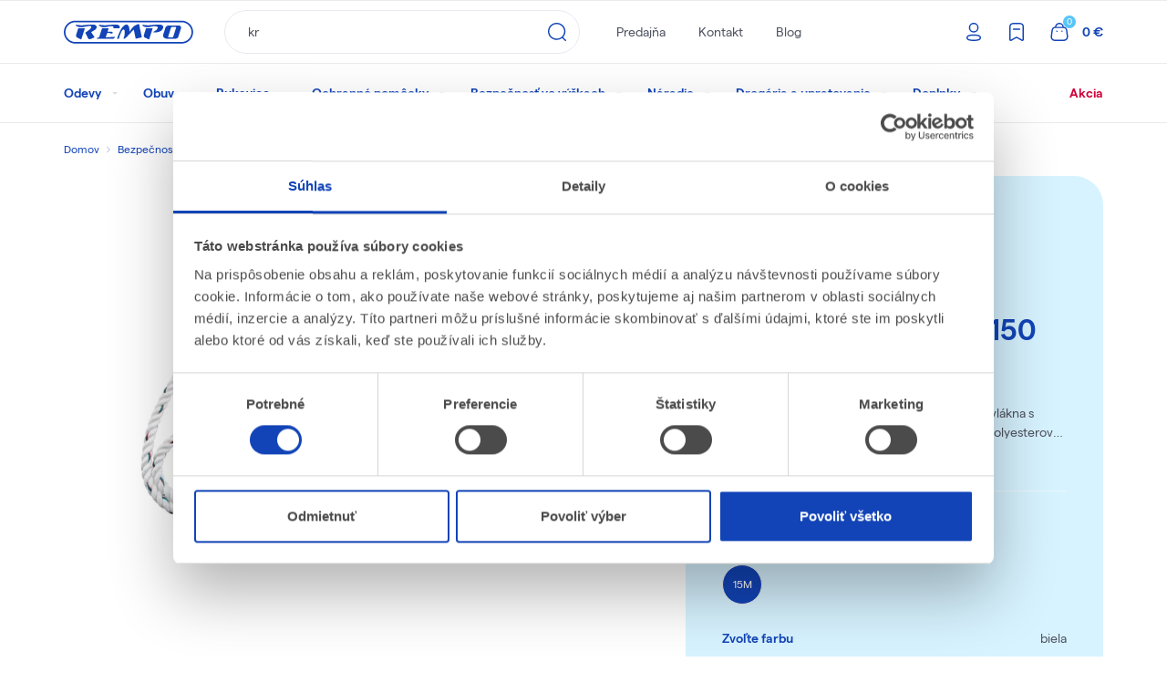

--- FILE ---
content_type: image/svg+xml
request_url: https://rempo.sk/static/dist/img/dropdown_arrow.cb39646b.svg
body_size: 148
content:
<!-- Generated by IcoMoon.io -->
<svg version="1.1" xmlns="http://www.w3.org/2000/svg" width="768" height="768" viewBox="0 0 768 768">
<title></title>
<g id="icomoon-ignore">
</g>
<path d="M237 250.5l147 147 147-147 45 45-192 192-192-192z"></path>
</svg>


--- FILE ---
content_type: image/svg+xml
request_url: https://rempo.sk/static/images/icons/icon-mark-small.05aeb34f9b25.svg
body_size: 393
content:
<svg width="16" height="16" viewBox="0 0 16 16" xmlns="http://www.w3.org/2000/svg">
    <path d="M9.99 1.333c2.042 0 3.343.957 3.343 2.839v9.382c0 .295-.114.578-.318.787-.203.208-.48.326-.774.326a1.137 1.137 0 0 1-.517-.136l-3.741-2.089-3.727 2.094c-.449.239-.992.129-1.333-.271l-.065-.084-.063-.103a1.185 1.185 0 0 1-.128-.524V4.29c0-1.957 1.272-2.957 3.343-2.957zm0 .965H6.01c-1.597 0-2.402.633-2.402 1.992v9.256c0 .03.008.058 0 .047l.025.042c.043.06.124.08.18.05l3.725-2.093a.916.916 0 0 1 .891 0l3.735 2.086c.028.015.06.023.084.024a.142.142 0 0 0 .102-.044.15.15 0 0 0 .042-.104V4.172c0-1.267-.825-1.874-2.402-1.874zm.282 3.246c.26 0 .47.224.47.5a.491.491 0 0 1-.406.496l-.064.004H5.694c-.26 0-.471-.223-.471-.5 0-.253.177-.462.407-.495l.064-.005h4.578z" fill="#1244B7" fill-rule="evenodd"/>
</svg>


--- FILE ---
content_type: image/svg+xml
request_url: https://rempo.sk/static/images/icons/icon-squared-clock-orange.b0f3d93fac80.svg
body_size: 413
content:
<svg width="24" height="24" viewBox="0 0 24 24" xmlns="http://www.w3.org/2000/svg">
    <defs>
        <clipPath id="eana0ym4ka">
            <path d="M1440 0v3899H0V0h1440z"/>
        </clipPath>
        <clipPath id="3zmdu7gk2b">
            <path d="M14.334 0C17.738 0 20 2.43 20 5.916v8.168C20 17.571 17.738 20 14.333 20H5.665C2.261 20 0 17.571 0 14.084V5.916C0 2.433 2.267 0 5.665 0h8.669zm0 1.5H5.665C3.12 1.5 1.5 3.238 1.5 5.916v8.168c0 2.682 1.614 4.416 4.165 4.416h8.668c2.551 0 4.167-1.735 4.167-4.416V5.916c0-2.681-1.615-4.416-4.166-4.416zM10 4.883a.75.75 0 0 1 .743.649l.007.101v3.935l3.025 1.805a.75.75 0 0 1 .306.938l-.046.09a.75.75 0 0 1-.938.307l-.09-.046-3.392-2.023a.75.75 0 0 1-.357-.533l-.008-.111V5.634a.75.75 0 0 1 .75-.75z"/>
        </clipPath>
    </defs>
    <g clip-path="url(#eana0ym4ka)" transform="translate(-862 -832)">
        <g clip-path="url(#3zmdu7gk2b)" transform="translate(864 834)">
            <path fill="#ED6B16" d="M0 0h20v20H0V0z"/>
        </g>
    </g>
</svg>


--- FILE ---
content_type: image/svg+xml
request_url: https://rempo.sk/static/images/icons/icon-squared-cross-grey.5b7779280413.svg
body_size: 434
content:
<svg width="24" height="24" viewBox="0 0 24 24" xmlns="http://www.w3.org/2000/svg">
    <defs>
        <clipPath id="a978hn7y3a">
            <path d="M1440 0v3795H0V0h1440z"/>
        </clipPath>
        <clipPath id="qzguw2e1rb">
            <path d="M14.334 0C17.738 0 20 2.43 20 5.916v8.168C20 17.571 17.738 20 14.333 20H5.665C2.261 20 0 17.57 0 14.084V5.916C0 2.433 2.267 0 5.665 0h8.669zm0 1.5H5.665C3.12 1.5 1.5 3.238 1.5 5.916v8.168c0 2.681 1.615 4.416 4.165 4.416h8.668c2.551 0 4.167-1.735 4.167-4.416V5.916c0-2.681-1.615-4.416-4.166-4.416zM8.047 6.99l.084.072L9.998 8.93l1.867-1.866a.75.75 0 0 1 1.133.977l-.073.084-1.866 1.866 1.868 1.868a.75.75 0 0 1-.977 1.134l-.084-.073L10 11.05l-1.866 1.866A.75.75 0 0 1 7 11.94l.073-.084L8.938 9.99 7.07 8.123a.75.75 0 0 1 .977-1.133z"/>
        </clipPath>
    </defs>
    <g clip-path="url(#a978hn7y3a)" transform="translate(-862 -832)">
        <g clip-path="url(#qzguw2e1rb)" transform="translate(864 834)">
            <path fill="rgba(12, 53, 146, 0.5)" d="M0 0h20v20H0V0z"/>
        </g>
    </g>
</svg>


--- FILE ---
content_type: image/svg+xml
request_url: https://rempo.sk/static/images/icons/icon-mail.ce3d6a4515c7.svg
body_size: 380
content:
<svg width="16" height="17" viewBox="0 0 16 17" xmlns="http://www.w3.org/2000/svg">
    <path d="M11.017 2.333c1.01.012 1.97.439 2.658 1.183a3.712 3.712 0 0 1 .985 2.723v4.158a3.733 3.733 0 0 1-.985 2.754 3.681 3.681 0 0 1-2.664 1.182h-6.04c-2.113 0-3.638-1.707-3.638-3.906V6.24c0-2.198 1.525-3.906 3.638-3.906zm-.011 1.02H4.97c-1.53 0-2.626 1.228-2.626 2.886v4.188c0 1.659 1.097 2.887 2.626 2.887h6.035a2.67 2.67 0 0 0 1.93-.858c.499-.54.757-1.262.713-2.029V6.21a2.71 2.71 0 0 0-.714-1.999 2.67 2.67 0 0 0-1.93-.858zm1.01 2.74c.159.199.144.482-.024.664l-.055.051L9.2 9.016a1.926 1.926 0 0 1-2.277.076l-.108-.079L4.058 6.81a.512.512 0 0 1-.082-.716c.158-.2.436-.25.65-.125l.061.043 2.753 2.2a.92.92 0 0 0 1.054.06l.078-.056 2.733-2.203a.503.503 0 0 1 .711.08z" fill="#1244B7" fill-rule="evenodd"/>
</svg>


--- FILE ---
content_type: application/javascript
request_url: https://rempo.sk/static/dist/quantity_picker.d0b4e2a241e83784cc6e.js
body_size: 1957
content:
(()=>{var t={2705:(t,e,n)=>{var r=n(5639).Symbol;t.exports=r},4239:(t,e,n)=>{var r=n(2705),a=n(9607),o=n(2333),i=r?r.toStringTag:void 0;t.exports=function(t){return null==t?void 0===t?"[object Undefined]":"[object Null]":i&&i in Object(t)?a(t):o(t)}},7561:(t,e,n)=>{var r=n(7990),a=/^\s+/;t.exports=function(t){return t?t.slice(0,r(t)+1).replace(a,""):t}},1957:(t,e,n)=>{var r="object"==typeof n.g&&n.g&&n.g.Object===Object&&n.g;t.exports=r},9607:(t,e,n)=>{var r=n(2705),a=Object.prototype,o=a.hasOwnProperty,i=a.toString,u=r?r.toStringTag:void 0;t.exports=function(t){var e=o.call(t,u),n=t[u];try{t[u]=void 0;var r=!0}catch(t){}var a=i.call(t);return r&&(e?t[u]=n:delete t[u]),a}},2333:t=>{var e=Object.prototype.toString;t.exports=function(t){return e.call(t)}},5639:(t,e,n)=>{var r=n(1957),a="object"==typeof self&&self&&self.Object===Object&&self,o=r||a||Function("return this")();t.exports=o},7990:t=>{var e=/\s/;t.exports=function(t){for(var n=t.length;n--&&e.test(t.charAt(n)););return n}},3279:(t,e,n)=>{var r=n(3218),a=n(7771),o=n(4841),i=Math.max,u=Math.min;t.exports=function(t,e,n){var c,s,l,f,v,d,p=0,y=!1,b=!1,h=!0;if("function"!=typeof t)throw new TypeError("Expected a function");function g(e){var n=c,r=s;return c=s=void 0,p=e,f=t.apply(r,n)}function m(t){var n=t-d;return void 0===d||n>=e||n<0||b&&t-p>=l}function x(){var t=a();if(m(t))return w(t);v=setTimeout(x,function(t){var n=e-(t-d);return b?u(n,l-(t-p)):n}(t))}function w(t){return v=void 0,h&&c?g(t):(c=s=void 0,f)}function j(){var t=a(),n=m(t);if(c=arguments,s=this,d=t,n){if(void 0===v)return function(t){return p=t,v=setTimeout(x,e),y?g(t):f}(d);if(b)return clearTimeout(v),v=setTimeout(x,e),g(d)}return void 0===v&&(v=setTimeout(x,e)),f}return e=o(e)||0,r(n)&&(y=!!n.leading,l=(b="maxWait"in n)?i(o(n.maxWait)||0,e):l,h="trailing"in n?!!n.trailing:h),j.cancel=function(){void 0!==v&&clearTimeout(v),p=0,c=d=s=v=void 0},j.flush=function(){return void 0===v?f:w(a())},j}},3218:t=>{t.exports=function(t){var e=typeof t;return null!=t&&("object"==e||"function"==e)}},7005:t=>{t.exports=function(t){return null!=t&&"object"==typeof t}},3448:(t,e,n)=>{var r=n(4239),a=n(7005);t.exports=function(t){return"symbol"==typeof t||a(t)&&"[object Symbol]"==r(t)}},7771:(t,e,n)=>{var r=n(5639);t.exports=function(){return r.Date.now()}},4841:(t,e,n)=>{var r=n(7561),a=n(3218),o=n(3448),i=/^[-+]0x[0-9a-f]+$/i,u=/^0b[01]+$/i,c=/^0o[0-7]+$/i,s=parseInt;t.exports=function(t){if("number"==typeof t)return t;if(o(t))return NaN;if(a(t)){var e="function"==typeof t.valueOf?t.valueOf():t;t=a(e)?e+"":e}if("string"!=typeof t)return 0===t?t:+t;t=r(t);var n=u.test(t);return n||c.test(t)?s(t.slice(2),n?2:8):i.test(t)?NaN:+t}}},e={};function n(r){var a=e[r];if(void 0!==a)return a.exports;var o=e[r]={exports:{}};return t[r](o,o.exports,n),o.exports}n.n=t=>{var e=t&&t.__esModule?()=>t.default:()=>t;return n.d(e,{a:e}),e},n.d=(t,e)=>{for(var r in e)n.o(e,r)&&!n.o(t,r)&&Object.defineProperty(t,r,{enumerable:!0,get:e[r]})},n.g=function(){if("object"==typeof globalThis)return globalThis;try{return this||new Function("return this")()}catch(t){if("object"==typeof window)return window}}(),n.o=(t,e)=>Object.prototype.hasOwnProperty.call(t,e),(()=>{"use strict";var t=n(3279),e=n.n(t);function r(t,e){for(var n=0;n<e.length;n++){var r=e[n];r.enumerable=r.enumerable||!1,r.configurable=!0,"value"in r&&(r.writable=!0),Object.defineProperty(t,r.key,r)}}var a=function(){function t(){var n=this;!function(t,e){if(!(t instanceof e))throw new TypeError("Cannot call a class as a function")}(this,t),this.submitButtonWithQuantityDebounce=e()(this.submitButtonWithQuantity.bind(this),300),document.addEventListener("click",(function(t){var e=t.target.closest("[data-plus],[data-minus]");e&&n.changeQuantity(e)})),document.addEventListener("input",(function(t){var e=t.target.closest("[data-quantity-input]");e&&n.changeQuantity(e)})),document.addEventListener("change",(function(t){var e=t.target.closest("[data-quantity-select]");e&&n.changeQuantity(e)})),document.addEventListener("focusin",(function(t){var e=t.target.closest("[data-quantity-input]");e&&(e.oldValue=e.value,e.value="")})),document.addEventListener("focusout",(function(t){var e=t.target.closest("[data-quantity-input]");e&&""===e.value&&(e.value=e.oldValue)})),document.querySelectorAll("[data-quantity-input]").forEach((function(t){n.changeQuantity(t)}))}var n,a,o;return n=t,(a=[{key:"changeQuantity",value:function(t){var e,n=t.closest("[data-quantity-id]"),r=t.closest("[data-quantity-wrapper]").querySelector("[data-quantity]"),a=n.dataset.hasOwnProperty("submitAddToBasket"),o=n.querySelector("input"),i=o.getAttribute("max"),u=o.getAttribute("min"),c=isNaN(o.getAttribute("step"))?1:parseInt(o.getAttribute("step")),s=1;s="SELECT"===t.nodeName?parseInt(t.value):parseInt(o.value),e=t.dataset.hasOwnProperty("plus")?s+c:t.dataset.hasOwnProperty("minus")?s-c:s,isNaN(e)||(e=e<=i?e:i),isNaN(u)||(e=e>=u?e:u),t!==document.activeElement&&(e=e>0?e:1),e>0&&(t.oldValue=e),o.value=e,r&&(r.dataset.quantity=e,a&&this.submitButtonWithQuantityDebounce(r))}},{key:"submitButtonWithQuantity",value:function(t){t.click()}}])&&r(n.prototype,a),o&&r(n,o),t}();window.addEventListener("DOMContentLoaded",(function(){new a}))})()})();

--- FILE ---
content_type: image/svg+xml
request_url: https://rempo.sk/static/dist/img/icon-sent.cbe533af.svg
body_size: 293
content:
<svg width="17" height="16" viewBox="0 0 17 16" xmlns="http://www.w3.org/2000/svg">
    <path d="m15.427 3.061-.024.094-3.097 10.426c-.307 1.034-1.655 1.24-2.264.388l-.058-.089-2.598-4.303L3.07 6.92c-.917-.565-.767-1.93.213-2.298l.1-.034L13.82 1.551c.944-.273 1.815.573 1.607 1.51zm-1.28-.559-.048.01L3.662 5.549c-.218.063-.271.342-.112.486l.044.034L7.676 8.58l3.497-3.52a.5.5 0 0 1 .651-.05l.056.048a.5.5 0 0 1 .051.651l-.048.056L8.38 9.291l2.459 4.072c.117.194.39.175.487-.015l.02-.052L14.446 2.87a.285.285 0 0 0-.297-.368z" fill="#1244B7" fill-rule="evenodd"/>
</svg>
